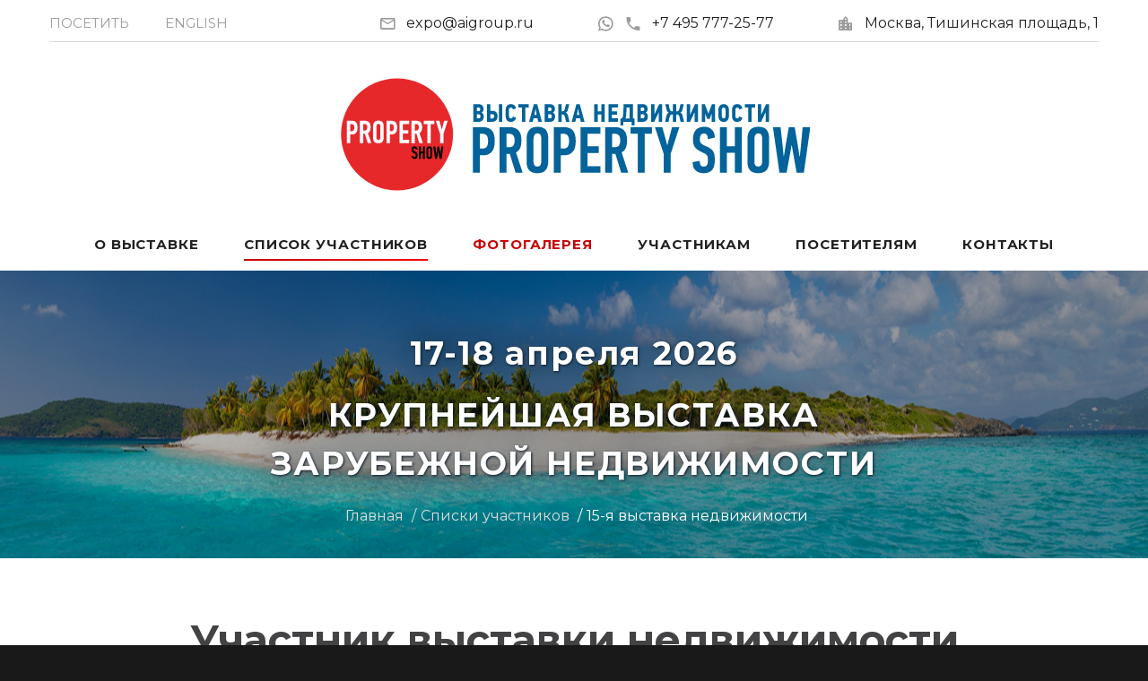

--- FILE ---
content_type: text/html; charset=utf-8
request_url: https://propertyshow.ru/details.shtml?p=11058
body_size: 6398
content:
<!DOCTYPE html>
<html lang="ru" class="wide wow-animation smoothscroll scrollTo">
  <head>
    <meta charset="utf-8">
    <title>Golf Digest (Россия) / ИД «Пронто-Медиа» — участник Московской Международной Выставки Недвижимости 12-13 ноября 2010</title>
    <meta name="description" content="Описание деятельности компании Golf Digest (Россия) / ИД «Пронто-Медиа» — участника выставки Moscow International Property Show 12-13 ноября 2010">
    <meta name="keywords" content="Выставка недвижимости, участник Property Show, продажа зарубежной недвижимости, выставка на Тишинке, инвестиции, застройщик">
    <meta name="format-detection" content="telephone=no">
    <meta name="viewport" content="width=device-width, height=device-height, initial-scale=1.0">
    <meta http-equiv="X-UA-Compatible" content="IE=Edge">
    <link rel="icon" href="/favicon.ico" type="image/x-icon">
	<link rel="preload" href="/fonts/materialdesignicons-webfont.woff2?v=1.4.57" as="font" crossorigin>
	<link rel="preload" href="/fonts/fontawesome-webfont.woff2?v=4.5.0" as="font" crossorigin>
	<link rel="preload" href="https://fonts.googleapis.com/css2?family=Montserrat:wght@400;700&display=swap" as="style" crossorigin>	
	<link rel="stylesheet" href="https://fonts.googleapis.com/css2?family=Montserrat:wght@400;700&display=swap" crossorigin>
	<link rel="preload" href="/css/style.css?170522" as="style">
	<link rel="stylesheet" href="/css/style.css?170522">
		<!--[if lt IE 10]>
    <div style="background: #212121; padding: 10px 0; box-shadow: 3px 3px 5px 0 rgba(0,0,0,.3); clear: both; text-align:center; position: relative; z-index:1;"><a href="http://windows.microsoft.com/en-US/internet-explorer/"><img src="images/ie8-panel/warning_bar_0000_us.jpg" border="0" height="42" width="820" alt="You are using an outdated browser. For a faster, safer browsing experience, upgrade for free today."></a></div>
    <script src="/js/html5shiv.min.js"></script>
		<![endif]-->
  </head>
  <body>
    <div class="page text-center">
      <header class="page-head">
                <!-- RD Navbar Transparent-->
        <div class="rd-navbar-wrap">
          <nav data-lg-stick-up-offset="79px" data-md-device-layout="rd-navbar-static" data-lg-device-layout="rd-navbar-static" class="rd-navbar rd-navbar-top-panel rd-navbar-light" data-lg-auto-height="true" data-md-layout="rd-navbar-static" data-lg-layout="rd-navbar-static" data-lg-stick-up="true">
            <div class="container">
              <div class="rd-navbar-inner">
                <div class="rd-navbar-top-panel">
                  <div class="left-side">
                    <ul class="rd-navbar-top-links list-unstyled">
                      <li><a href="/visit.shtml" class="text-uppercase"><small>Посетить</small></a></li>
                      <li><a href="https://internationalproperty.ru/details.shtml?p=11058" class="text-uppercase"><small>English</small></a></li>
                    </ul>
                  </div>
                  <div class="right-side">
                    <address class="contact-info text-left"><span class="p"><span class="icon mdi mdi-email-outline"></span><script>String.prototype.printAddr = function (_hamper,_prefix,_postfix,_face){_hamper=_prefix+"@"+this+(_postfix||'');document.write((_face||_hamper).link("mailto:"+_hamper+"&#0063;&#0115;&#0117;&#0098;&#0106;&#0101;&#0099;&#0116;&#0061;&#0082;&#0101;&#0113;&#0117;&#0101;&#0115;&#0116;&#0037;20&#0111;&#0110;&#0037;20&#0080;&#0114;&#0111;&#0112;&#0101;&#0114;&#0116;&#0121;&#0083;&#0104;&#0111;&#0119;&#0046;&#0114;&#0117;"))};"aigroup.".printAddr('inform', 'expo', 'ru');</script><noscript><img src="/img/addr.png" alt="" width="119" height="14"></noscript></span><span class="p"><a href="/wa/" class="icon-ice2" title="WhatsApp" target="whatsapp"><span class="icon mdi mdi-whatsapp"></span></a><a href="tel:+74957772577"><span class="icon mdi mdi-phone"></span>+7 495 777-25-77</a></span><span class="p"><span class="icon mdi mdi-city"></span><a href="/map.shtml">Москва, Тишинская&nbsp;площадь, 1</a></span></address>
                  </div>
                  <div style="width:100%;border-top: 1px solid #d9d9d9;display:inline-block;" class="hidden-xxs"></div>
                  <div style="width:45%;vertical-align:middle;margin:auto;margin-bottom:-35px;margin-top:30px;" class="hidden-xxs"><a href="/"><img src="/img/logo.svg" width="527" height="165" style="width:100%" alt=""></a></div>
                </div>
                <!-- RD Navbar Panel-->
                <div class="rd-navbar-panel">
                  <!-- RD Navbar Toggle-->
                  <button data-rd-navbar-toggle=".rd-navbar, .rd-navbar-nav-wrap" class="rd-navbar-toggle"><span></span></button>
                  <!-- RD Navbar Top Panel Toggle-->
                  <button data-rd-navbar-toggle=".rd-navbar, .rd-navbar-top-panel" class="rd-navbar-top-panel-toggle"><span></span></button>
                  <!--Navbar Brand-->
                  <div class="rd-navbar-brand" style="width:45%;vertical-align:middle;"><a href="/"><img src="/img/logo.svg" style="width:100%" alt=""></a></div>
                </div>
                <div class="rd-navbar-menu-wrap">
                  <div class="rd-navbar-nav-wrap">
                    <div class="rd-navbar-mobile-scroll">
                      <!--Navbar Brand Mobile-->
                      <div class="rd-navbar-mobile-brand"><a href="/"><img width="150" src="/img/logo.svg" alt=""></a></div>
                      <!-- RD Navbar Nav-->
                      <ul class="rd-navbar-nav">
                        <li><a href="/main.shtml">О выставке</a></li>
                        <li class="active"><a href="/participants/2025_november.shtml">Список участников</a></li>
                        <li><a href="/gallery_nov25.shtml" class="ice_rd">Фотогалерея</a></li>
                        <li><a href="/plans.shtml">Участникам</a>
                            <ul class="rd-navbar-dropdown">
                                <li><a href="/plans.shtml">План выставки</a></li>

                                <li><a href="/tech_info.shtml">Декорации и флаеры</a></li>
                                <li><a href="/booking.shtml">Бронирование участия</a></li>
                                <li><a href="/account.shtml">Личный кабинет</a></li>
                                <li><a href="https://ostrovok.tp.st/mJEXqIBU" target="_blank">Отели поблизости</a></li>
                            </ul></li>
                        <li><a href="/visitors.shtml">Посетителям</a>
                            <ul class="rd-navbar-dropdown">
                                <li><a href="/visitors.shtml">Посетить выставку</a></li>
                                <li><a href="/seminars.shtml">Семинары</a></li>
                            </ul></li>
                        <li><a href="/contact.shtml">Контакты</a></li>
                      <li class="hidden-xxxs"><a href="https://internationalproperty.ru/">English</a></li></ul>
                    </div>
                  </div>
                </div>
              </div>
            </div>
          </nav>
        </div>
<div id="request_bg" style="visibility:hidden;z-index: 100;"></div>		
<!-- Yandex.Metrika counter --> <script> (function(m,e,t,r,i,k,a){m[i]=m[i]||function(){(m[i].a=m[i].a||[]).push(arguments)}; m[i].l=1*new Date(); for (var j = 0; j < document.scripts.length; j++) {if (document.scripts[j].src === r) { return; }} k=e.createElement(t),a=e.getElementsByTagName(t)[0],k.async=1,k.src=r,a.parentNode.insertBefore(k,a)}) (window, document, "script", "https://mc.yandex.ru/metrika/tag.js", "ym"); ym(45739, "init", { clickmap:true, trackLinks:true, accurateTrackBounce:true, webvisor:true }); </script> <noscript><div><img src="https://mc.yandex.ru/watch/45739" style="position:absolute; left:-9999px;" alt=""></div></noscript> <!-- /Yandex.Metrika counter -->
<!-- Global site tag (gtag.js) - Google Analytics -->
<script async src="https://www.googletagmanager.com/gtag/js?id=UA-43924825-3"></script>
<script>
  window.dataLayer = window.dataLayer || [];
  function gtag(){dataLayer.push(arguments);}
  gtag('js', new Date());

  gtag('config', 'UA-43924825-3');
</script>
<!-- Top.Mail.Ru counter -->
<script>
var _tmr = window._tmr || (window._tmr = []);
_tmr.push({id: "3310620", type: "pageView", start: (new Date()).getTime()});
(function (d, w, id) {
  if (d.getElementById(id)) return;
  var ts = d.createElement("script"); ts.type = "text/javascript"; ts.async = true; ts.id = id;
  ts.src = "https://top-fwz1.mail.ru/js/code.js";
  var f = function () {var s = d.getElementsByTagName("script")[0]; s.parentNode.insertBefore(ts, s);};
  if (w.opera == "[object Opera]") { d.addEventListener("DOMContentLoaded", f, false); } else { f(); }
})(document, window, "tmr-code");
</script>
<noscript><div><img src="https://top-fwz1.mail.ru/counter?id=3310620;js=na" style="position:absolute;left:-9999px;" alt="Top.Mail.Ru"></div></noscript>
<!-- /Top.Mail.Ru counter -->

        <div class="rd-parallax context-dark">
          <div data-speed="0.2" data-type="media" data-url="/images/bg-header-1920x362.jpg" class="rd-parallax-layer"></div>
          <div data-speed="0" data-type="html" class="rd-parallax-layer">
            <div class="shell section-top-34 section-sm-top-66 section-bottom-34">
              <div>
                <div class="ice-h2 ice_sh"><div style="margin-bottom:15px">17-18 апреля 2026</div>КРУПНЕЙШАЯ ВЫСТАВКА<br>ЗАРУБЕЖНОЙ НЕДВИЖИМОСТИ</div>
              </div>
              <ul class="list-inline list-inline-dashed p text-light breadcrumb-modern offset-top-30 offset-sm-top-20">
                <li><a href="/">Главная</a></li>
                <li><a href="/participants.shtml">Списки участников</a></li>
                <li><a href="/participants/2010_november.shtml">15-я выставка недвижимости</a></li>
              </ul>
            </div>
          </div>
        </div>
      </header>
      <main class="page-content">
        <section class="section-bottom-98">
          <div class="shell offset-top-66">
             	<h1>Участник выставки недвижимости<br>Golf Digest (Россия) / ИД «Пронто-Медиа» (Медиа / Пресса)</h1>
            <div class="range range-xs-center text-left">
              <div class="cell-xs-12 cell-sm-10">
				<div>Журнал Golf Digest (Россия) – русскоязычная версия самого популярного в мире американского журнала о гольфе.<br>Русское издание выходит 8 раз в год тиражом почти 65 000 экземпляров и распространяется в странах СНГ и Балтии.<br>Журнал не только информирует о событиях в мире гольфа, публикует эксклюзивные интервью со звездами гольфа первой величины, но и является лучшим учебником как для начинающих игроков, так и опытных гольфистов.<br>Golf Digest (Россия) ежегодно в сентябре проводит международный турнир Golf Digest Cup – Открытый чемпионат стран СНГ и Балтии, а также популярные состязания по офисному гольфу.<br><br>Издатель – Леонид Макарон, генеральный директор медиа-холдинга «Пронто-Москва».</div>
				<div>
<script>
var my_arr = [4832,3625,6757,8659,3123,5807,6470,4751,2118,5457,3430,2601,3202,9934,2159,6014,1728,3444,2099,8584];
function checkFields(forma){
	forma=document.forms[forma];
	var phone = forma["tel"].value;
	if(forma["firstname"].value==''){alert("Заполните поле Имя!"); forma["firstname"].focus(); return false}
    else if(forma["familyname"].value==''){alert("Заполните поле Фамилия!"); forma["familyname"].focus(); return false}
	else if((!numeric(phone)||(phone.length<7))&&(phone.length>0)){alert("Некорректный номер телефона!"); forma["tel"].focus(); return false}
	else if(!checkEmail(forma["email"].value,0)){forma["email"].focus(); return false}
	else if(forma["comments"].value==''){alert("Заполните поле Сообщение!"); forma["comments"].focus(); return false}
    else if ((forma["pic_nom"].value>-1)&&(forma["code"].value!=my_arr[forma["pic_nom"].value])){alert("Номер набран неверно!"); forma["code"].focus(); return false}
	else return true;
}
</script>
           <form method="post" action="/cgi-bin/part_list.pl"  name="contact_form" id="contact_form" onsubmit="return checkFields('contact_form');">
            <input type="hidden" name="page" value="request"><input type="hidden" name="n" value="11058"><input type="hidden" name="lang" value="rus">
              <br><br><div><b>Отправить сообщение для компании Golf Digest (Россия) / ИД «Пронто-Медиа»</b></div>
              <div class="range offset-top-10">
                <div class="cell-md-12">
				  <div class="range">
                    <div class="cell-sm-6">
                      <div class="form-group">
                        <label for="form-firstname" class="form-label">Имя:</label>
                        <input id="form-firstname" type="text" name="firstname" class="form-control bg-white">
                      </div>
                    </div>
                    <div class="cell-sm-6">
                      <div class="form-group">
                        <label for="form-familyname" class="form-label">Фамилия:</label>
                        <input id="form-familyname" type="text" name="familyname" class="form-control bg-white">
                      </div>
                    </div>
                  </div>
                  <div class="range offset-top-20">
                    <div class="cell-sm-6">
                      <div class="form-group">
                        <label for="form-phone" class="form-label">Телефон:</label>
                        <input id="form-phone" type="text" name="tel" class="form-control bg-white">
                      </div>
                    </div>
                    <div class="cell-sm-6">
                      <div class="form-group">
                        <label for="form-email" class="form-label">E-mail:</label>
                        <input id="form-email" type="email" name="email" class="form-control bg-white">
                      </div>
                    </div>
                  </div>
                  <div class="range offset-top-20">
                  <div class="cell-sm-12">
                  <div class="form-group">
                    <label for="form-comments" class="form-label">Сообщение:</label>
                    <textarea id="form-comments" name="comments" style="height: 150px;" class="form-control bg-white"></textarea>
                  </div>
                  </div>
                  </div>
                  <input type="hidden" name="code" value=""><input type="hidden" name="pic_nom" value="-1">
				</div>
              </div>
              <div class="range">
                <div class="cell-md-3 cell-xs-6">
                  <button type="submit" class="btn btn-primary btn-block btn-rus" onclick="return checkFields('contact_form');">Отправить</button>
                </div>
              </div>
            </form><br>
</div>
				<div class="links_r"><a href="participants/2010_november.shtml#participant">вернуться к списку участников</a></div>
              </div>
            </div>

          </div>
        </section>
      </main>
            <footer class="section-relative section-top-66 section-bottom-34 page-footer bg-gray-base context-dark">
        <div class="shell">
          <div class="range range-sm-center">
            <div class="cell-sm-8 cell-md-12">
              <div class="range range-xs-center range-sm-center">
                <div class="cell-xs-12 cell-lg-4 cell-lg-push-1 offset-lg-top-0">
                  <!-- Footer brand-->
                  <div class="footer-brand"><a href="/"><img width="287" height="95" class="lazy" src="/img/logo_rw.svg" alt=""></a></div>
                  <p class="text-darker offset-top-4">Выставка зарубежной недвижимости</p>
                        <ul class="list-inline">
                          <li><a href="https://vk.com/1property" class="icon fa fa-vk icon-xxl icon-circle icon-darkest-filled" target="_blank"></a></li>
                          <li><a href="https://www.youtube.com/PropertyShowRu" class="icon fa fa-youtube-play icon-xxl icon-circle icon-darkest-filled" target="_blank"></a></li>
                          <li><a href="https://t.me/propertyshowru" class="icon mdi mdi-telegram icon-xxl icon-circle icon-darkest-filled" target="_blank"></a></li>
                        </ul>
                </div>
              </div>
            </div>
          </div>
        </div>
        <div class="shell offset-top-50">
          <p class="small text-darker">&copy; Выставка недвижимости Property Show. <span class="text-nowrap">Все права защищены, 2003-<span id="copyright-year"></span>.</span><br>
          <span class="text-nowrap">+7 495 777-25-77</span></p>
        </div>
      </footer>
	  <!-- <script src="//code-ya.jivosite.com/widget/MTsVt132rm" async></script> -->
<script>function jivo(){ var elem = document.createElement('script');elem.type = 'text/javascript';elem.src = '//code-ya.jivosite.com/widget/MTsVt132rm';document.getElementsByTagName('body')[0].appendChild(elem);};setTimeout(jivo,4500);</script>
<script>document.write('<img src="/cgi-bin/l1.pl?ref='+top.document.referrer+'" width="1" height="1" alt="" style="display:none">')</script>
    </div>
    <div id="form-output-global" class="snackbars"></div>
        <!-- PhotoSwipe галерея-->
    <div tabindex="-1" role="dialog" aria-hidden="true" class="pswp">
      <div class="pswp__bg"></div>
      <div class="pswp__scroll-wrap">
        <div class="pswp__container">
          <div class="pswp__item"></div>
          <div class="pswp__item"></div>
          <div class="pswp__item"></div>
        </div>
        <div class="pswp__ui pswp__ui--hidden">
          <div class="pswp__top-bar">
            <div class="pswp__counter"></div>
            <button title="Close (Esc)" class="pswp__button pswp__button--close"></button>
            <button title="Share" class="pswp__button pswp__button--share"></button>
            <button title="Toggle fullscreen" class="pswp__button pswp__button--fs"></button>
            <button title="Zoom in/out" class="pswp__button pswp__button--zoom"></button>
            <div class="pswp__preloader">
              <div class="pswp__preloader__icn">
                <div class="pswp__preloader__cut">
                  <div class="pswp__preloader__donut"></div>
                </div>
              </div>
            </div>
          </div>
          <div class="pswp__share-modal pswp__share-modal--hidden pswp__single-tap">
            <div class="pswp__share-tooltip"></div>
          </div>
          <button title="Previous (arrow left)" class="pswp__button pswp__button--arrow--left"></button>
          <button title="Next (arrow right)" class="pswp__button pswp__button--arrow--right"></button>
          <div class="pswp__caption">
            <div class="pswp__caption__center"></div>
          </div>
        </div>
      </div>
    </div>

    <script src="/js/core.min.js"></script>
    <script src="/js/script.js"></script>
  </body>
</html>